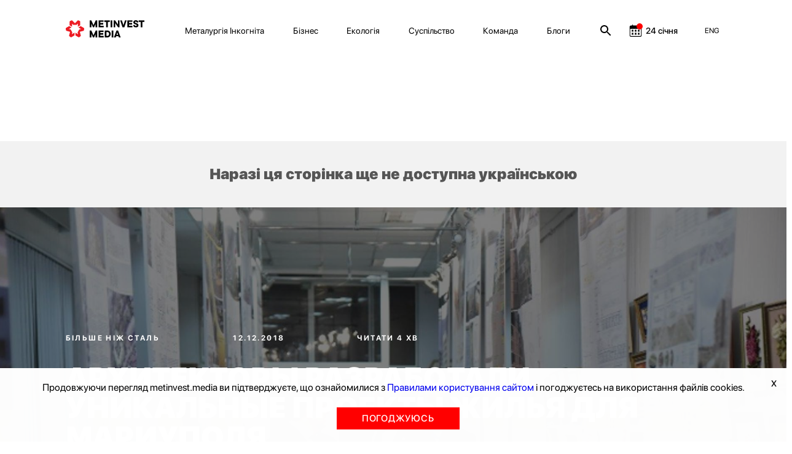

--- FILE ---
content_type: text/html; charset=utf-8
request_url: https://metinvest.media/page/unikalnye-proekty-zhilya-dlya-mariupolya
body_size: 18652
content:
<!DOCTYPE html>
<html>
<head>
    <meta charset="UTF-8">
    <meta content="width=device-width, initial-scale=1, maximum-scale=1, user-scalable=no, shrink-to-fit=no" name="viewport">

    <link rel="shortcut icon" type="image/png" href="/dist/images/favicon.ico" />


    <link rel="stylesheet" href="/dist/css/site.css?v=8YbvTWsV1vUMW6JUtZIWvkFzp3zLJ-9SD9D1qImicA8" />

    
        <!-- Global site tag (gtag.js) - Google Analytics -->
        <script async src="https://www.googletagmanager.com/gtag/js?id=UA-154582588-1"></script>
        <script>
          window.dataLayer = window.dataLayer || [];
          function gtag(){dataLayer.push(arguments);}
          gtag('js', new Date());

          gtag('config', 'UA-154582588-1');
        </script>
    

    
<title>Уникальные проекты жилья для Мариуполя</title>
<meta property="og:type" content="website">
<meta name="description">
<meta property="og:description">
<meta property="og:title" content="Уникальные проекты жилья для Мариуполя">
	<meta property="og:image" content="https://metinvest.media/data/page/card/33/bc/33bccb8fa65e4191bcf726623fb29aa6_700x467.jpg">
		<meta property="og:image:width" content="700">
		<meta property="og:image:height" content="467">
<meta name="keywords">
<meta property="og:locale" content="uk">
	<meta property="fb:app_id" content="185074956134031">


			<link rel="alternate" hreflang="en" href="//metinvest.media/en/page/unikalnye-proekty-zhilya-dlya-mariupolya">
	<link rel="canonical" href="//metinvest.media/ua/page/unikalnye-proekty-zhilya-dlya-mariupolya" />





    
<script>
    window.readyQueue = [];
    window.$ = function(callback) {
        if (typeof callback == "function") {
            window.readyQueue.push({ callback: callback });
            return window.$;
        }

        return {
            ready: window.$
        };
    };

    window.readyScriptsQueue = [];
    window.readyScripts = function (urls, callback) {
        window.readyQueue.push({ urls: urls, callback: callback });
    }
</script>
	<style>
		.cursorPointer {
			cursor: pointer !important;
		}
	</style>
	<script>
	document.addEventListener('DOMContentLoaded', function(){
		setTimeout(() => {
				for (let item of document.querySelectorAll("img")){
        			if (!item.currentSrc)
        				continue
        			
        			item.classList.add("cursorPointer");
        		}	
		}, 1000)
	});
</script>
    

    <script type="application/ld+json">
    {
      "@context": "https://schema.org",
      "@type": "Organization",
      "url": "https://metinvest.media/",
      "logo": "https://metinvest.media/dist/images/seo-logo.svg"
    }
    </script>

	
        <script type="application/ld+json">
		     {"@context":"http://schema.org","@type":"NewsArticle","mainEntityOfPage":{"@type":"WebPage","@id":"//metinvest.media/ua/page/unikalnye-proekty-zhilya-dlya-mariupolya"},"headline":"Уникальные проекты жилья для Мариуполя","datePublished":"2021-02-18T16:10:19+02:00","dateModified":"2023-09-14T11:22:47+03:00","image":["https://metinvest.media/data/page/card/33/bc/33bccb8fa65e4191bcf726623fb29aa6_700x467.jpg"]}
		</script>
    

    
<!-- Global site tag (gtag.js) - Google Analytics -->

    <script async src="https://www.googletagmanager.com/gtag/js?id=UA-154582588-1"></script>

    <!-- Facebook Pixel Code -->
    <script>
        !function(f,b,e,v,n,t,s)
        {if(f.fbq)return;n=f.fbq=function(){n.callMethod?
        n.callMethod.apply(n,arguments):n.queue.push(arguments)};
        if(!f._fbq)f._fbq=n;n.push=n;n.loaded=!0;n.version='2.0';
        n.queue=[];t=b.createElement(e);t.async=!0;
        t.src=v;s=b.getElementsByTagName(e)[0];
        s.parentNode.insertBefore(t,s)}(window,document,'script',
        'https://connect.facebook.net/en_US/fbevents.js');
        fbq('init', '1013652595698459');
        fbq('track', 'PageView');
    </script>
    <noscript>
        <img height="1" width="1"
        src="https://www.facebook.com/tr?id=1013652595698459&ev=PageView
        &noscript=1"/>
    </noscript>
    <!-- End Facebook Pixel Code -->
    
    
	<!-- Facebook Pixel Code -->
	<script>

!function(f,b,e,v,n,t,s)

{if(f.fbq)return;n=f.fbq=function(){n.callMethod?

n.callMethod.apply(n,arguments):n.queue.push(arguments)};

if(!f._fbq)f._fbq=n;n.push=n;n.loaded=!0;n.version='2.0';

n.queue=[];t=b.createElement(e);t.async=!0;

t.src=v;s=b.getElementsByTagName(e)[0];

s.parentNode.insertBefore(t,s)}(window, document,'script',

'https://connect.facebook.net/en_US/fbevents.js');

fbq('init', '397989391323122');

fbq('track', 'PageView');

</script>
	<noscript><img height="1" width="1" style="display:none" src="https://www.facebook.com/tr?id=397989391323122&ev=PageView&noscript=1"/></noscript>
	<!-- End Facebook Pixel Code -->

	<!-- BEGIN PLERDY CODE -->
	<script type="text/javascript" defer>
        var _protocol = (("https:" == document.location.protocol) ? " https://" : " http://");
        var _site_hash_code = "3fc4f917744033da423e43771861b1af";
        var _suid = 9971;
        </script>
	<script type="text/javascript" defer src="https://a.plerdy.com/public/js/click/main.js"></script>
	<!-- END PLERDY CODE -->

<script>
  window.dataLayer = window.dataLayer || [];
  function gtag(){dataLayer.push(arguments);}
  gtag('js', new Date());

  gtag('config', 'UA-154582588-1');
</script>


<!-- Hotjar Tracking Code for https://metinvest.media/ -->
<script>
    (function(h,o,t,j,a,r){
    h.hj=h.hj||function(){(h.hj.q=h.hj.q||[]).push(arguments)};
    h._hjSettings={hjid:2486885,hjsv:6};
    a=o.getElementsByTagName('head')[0];
    r=o.createElement('script');r.async=1;
    r.src=t+h._hjSettings.hjid+j+h._hjSettings.hjsv;
    a.appendChild(r);
    })(window,document,'https://static.hotjar.com/c/hotjar-','.js?sv=');
</script>
</head>
<body>
    <script>
	window.formatYoutubeUrl = function (inputLink){
		if (!inputLink)
			return;
		
		let resultLink = "";
		
        if (inputLink.includes("watch?v=")) {
        	resultLink = inputLink.replace("watch?v=", "embed/");
        } else if (inputLink.includes("embed")) {
        	resultLink = inputLink;
        } else if (inputLink.includes("https://youtu.be/")) {
        	resultLink = inputLink.replace("https://youtu.be/", "https://www.youtube.com/embed/")
        } else {
        	console.log("can not parse youtube url " + inputLink)
        }
        let amp = "&amp;"
        
        if (!resultLink)
        	return "";
        
        if (resultLink.includes(amp)) {
        	resultLink = resultLink.slice(0,resultLink.indexOf(amp))
        }
        
        return resultLink;
	}
</script>
<script>
	window.calendarHidePrevMonth = function(){
		var $el = $("#evPopDate");
		var $footerEl = $(".footer__date")
		
		if (!$el || !$footerEl)
			return ;
		
		var calendarText = $el[0].innerText;
		
		if (!calendarText)
			return ;
		
		var sp = calendarText.split(".")
		
		if (!sp || sp.length !== 2)
			return ;
		
			if (sp[0] === "01" || sp[0] === "1"){
				$footerEl.hide();
			} else {
				$footerEl.show();
		}
	};
</script>

<tpl id="WindowManager_WindowTemplate" style="display:none">
    &lt;div class=&quot;modal fade&quot; style=&quot;display: none;&quot; data-js-unit=&quot;AjaxWindow&quot; data-js-unit-options=&quot;{&amp;quot;mode&amp;quot;:&amp;quot;custom&amp;quot;}&quot;&gt;
        &lt;div class=&quot;modal-dialog&quot;&gt;
            &lt;div data-ajax-url=&quot;/ua/page/pagecard/card&quot; data-js-unit=&quot;AjaxUnit&quot; data-js-unit-options=&quot;{&amp;quot;successAction&amp;quot;:&amp;quot;setHtml&amp;quot;,&amp;quot;errorAction&amp;quot;:&amp;quot;alert&amp;quot;}&quot; data-ajax=&quot;ajax-window-loader&quot; data-ajax-data=&quot;&quot;&gt;
                &lt;div data-state=&quot;initial&quot;&gt;

                &lt;/div&gt;
                &lt;div data-state=&quot;loading&quot; style=&quot;display: none;&quot;&gt;
                    &lt;div class=&quot;modal-content&quot;&gt;
                        &lt;div class=&quot;modal-header&quot;&gt;
                            &lt;button type=&quot;button&quot; class=&quot;close&quot; data-dismiss=&quot;modal&quot; aria-label=&quot;Close&quot;&gt;
                                &lt;span aria-hidden=&quot;true&quot;&gt;×&lt;/span&gt;
                            &lt;/button&gt;
                            &lt;h4 class=&quot;modal-title&quot;&gt;&lt;/h4&gt;
                        &lt;/div&gt;
                        &lt;div class=&quot;modal-body&quot;&gt;
                            &lt;div class=&quot;h1 text-center&quot;&gt;Завантаження ...&lt;/div&gt;
                        &lt;/div&gt;
                    &lt;/div&gt;
                &lt;/div&gt;
                &lt;div data-state=&quot;success&quot; style=&quot;display: none;&quot;&gt;

                &lt;/div&gt;
            &lt;/div&gt;
            &lt;!-- /.modal-content --&gt;
        &lt;/div&gt;
        &lt;!-- /.modal-dialog --&gt;
    &lt;/div&gt;
</tpl>

<div data-js-unit="InlineJsUnit">
    <div id="WindowManager_WindowContainer"></div>

    <script type="text" data-inline-js-unit="ready" data-js-unit-method="ready">
        this.on("open.AjaxWindow", function(e) {
            alert("open")
        })
    </script>

</div>

<div style="position: absolute; left: -9000px" id="photoswipe_preload_root"></div>
<!-- Root element of PhotoSwipe. Must have class pswp. -->
<div class="pswp" tabindex="-1" role="dialog" aria-hidden="true" id="photoswipe_root" data-role="none">

    <!-- Background of PhotoSwipe. 
         It's a separate element as animating opacity is faster than rgba(). -->
    <div class="pswp__bg"></div>

    <!-- Slides wrapper with overflow:hidden. -->
    <div class="pswp__scroll-wrap">

        <!-- Container that holds slides. 
            PhotoSwipe keeps only 3 of them in the DOM to save memory.
            Don't modify these 3 pswp__item elements, data is added later on. -->
        <div class="pswp__container">
            <div class="pswp__item"></div>
            <div class="pswp__item"></div>
            <div class="pswp__item"></div>
        </div>

        <!-- Default (PhotoSwipeUI_Default) interface on top of sliding area. Can be changed. -->
        <div class="pswp__ui pswp__ui--hidden">

            <div class="pswp__top-bar">

                <!--  Controls are self-explanatory. Order can be changed. -->

                <div class="pswp__counter"></div>

                <button class="pswp__button pswp__button--close" title="Закрыть (Esc)" data-role="none"></button>

                <!-- <button class="pswp__button pswp__button--share" title="Share" data-role="none"></button> -->

                <button class="pswp__button pswp__button--fs" title="На полный экран" data-role="none"></button>

                <button class="pswp__button pswp__button--zoom" title="Увеличить" data-role="none"></button>

                <!-- Preloader demo http://codepen.io/dimsemenov/pen/yyBWoR -->
                <!-- element will get class pswp__preloader--active when preloader is running -->
                <div class="pswp__preloader">
                    <div class="pswp__preloader__icn">
                      <div class="pswp__preloader__cut">
                        <div class="pswp__preloader__donut"></div>
                      </div>
                    </div>
                </div>
            </div>

            <div class="pswp__share-modal pswp__share-modal--hidden pswp__single-tap">
                <div class="pswp__share-tooltip"></div> 
            </div>

            <button class="pswp__button pswp__button--arrow--left" title="Previous (arrow left)" data-role="none">
            </button>

            <button class="pswp__button pswp__button--arrow--right" title="Next (arrow right)" data-role="none">
            </button>

            <div class="pswp__caption">
                <div class="pswp__caption__center"></div>
            </div>

        </div>
    </div>
</div>
<tpl id="tpl_video_block" style="display:none">
    &lt;div class=&quot;video_card&quot; data-js-unit=&quot;ui/VideoCard&quot;&gt;
        &lt;div class=&quot;thumb_rel&quot; data-block=&quot;thumb&quot;&gt;
            &lt;div class=&quot;play_btn&quot; data-block=&quot;play&quot;&gt;&lt;/div&gt;
&#x9;&#x9;&#x9;
            &lt;table class=&quot;thumb&quot;&gt;&lt;tr&gt;&lt;td valign=&quot;middle&quot;&gt;
                &lt;img data-block=&quot;image&quot; width=&quot;100%&quot;&gt;&#x9;&#x9;&#x9;&#x9;
            &lt;/td&gt;&lt;/tr&gt;&lt;/table&gt;
        &lt;/div&gt;
&#x9;&#x9;
        &lt;div class=&quot;video&quot; data-block=&quot;video&quot;&gt;
            &lt;iframe frameborder=&quot;0&quot; allowfullscreen width=&quot;100%&quot; height=&quot;100%&quot;&gt;&lt;/iframe&gt;
        &lt;/div&gt;&#x9;&#x9;&#x9;&#x9;
    &lt;/div&gt;
</tpl>



<style>
	.notInitialized {
		display: none !important;
	}
</style>

<header class="header header--black notInitialized">

    <div class="mobile-menu">
        <div class="grid">
            <div class="grid__offset-3">
                <div class='mobile-info'>

                    <a href="/ua/page/search">
                        <svg width="24" height="24" viewBox="0 0 24 24" fill="inherit" xmlns="http://www.w3.org/2000/svg">
                            <path d="M15.5 14H14.71L14.43 13.73C15.41 12.59 16 11.11 16 9.5C16 5.91 13.09 3 9.5 3C5.91 3 3 5.91 3 9.5C3 13.09 5.91 16 9.5 16C11.11 16 12.59 15.41 13.73 14.43L14 14.71V15.5L19 20.49L20.49 19L15.5 14ZM9.5 14C7.01 14 5 11.99 5 9.5C5 7.01 7.01 5 9.5 5C11.99 5 14 7.01 14 9.5C14 11.99 11.99 14 9.5 14Z" fill="inherit"/>
                        </svg>
                    </a>

                    <div class="socials">
                        <a href="https://www.facebook.com/metinvest" target="_blank" class="socials__item">
                            <img src='/dist/images/facebook.svg' alt=''/>
                        </a>
                        <a href="https://www.linkedin.com/company/metinvest" target="_blank" class="socials__item">
                            <img src='/dist/images/linkedin.svg' alt=''/>
                        </a>
                        <a href="https://twitter.com/metinvest" target="_blank" class="socials__item">
                            <img src='/dist/images/twitter.svg' alt=''/>
                        </a>
                        <a href="https://www.instagram.com/metinvest" target="_blank" class="socials__item">
                            <img src='/dist/images/instagram.svg' alt=''/>
                        </a>

                        <a href="/account/login" class="login-link__button-mobile" style="display: none">
                            <svg width="14" height="18" viewBox="0 0 14 18" fill="none" xmlns="http://www.w3.org/2000/svg">
                                <path fill-rule="evenodd" clip-rule="evenodd" d="M11.5971 4.97529C11.5971 7.585 9.53988 9.70059 7.00219 9.70059C4.46451 9.70059 2.40731 7.585 2.40731 4.97529C2.40731 2.36559 4.46451 0.25 7.00219 0.25C9.53988 0.25 11.5971 2.36559 11.5971 4.97529ZM10.9461 12.3629C12.407 12.6587 13.3608 13.1414 13.7696 13.9198C14.0766 14.5274 14.0766 15.2507 13.7696 15.8582C13.3608 16.6367 12.4449 17.1505 10.9309 17.4152C10.2563 17.5512 9.57342 17.6396 8.88707 17.6798C8.2512 17.7499 7.61534 17.7499 6.9719 17.7499H5.81372C5.57149 17.7188 5.33682 17.7032 5.10973 17.7032C4.42335 17.6679 3.74032 17.582 3.06587 17.4463C1.6049 17.1661 0.651101 16.6678 0.242331 15.8894C0.0845308 15.5878 0.00133863 15.2509 9.66883e-05 14.9085C-0.00319245 14.564 0.0774838 14.2241 0.234761 13.9198C0.635962 13.1414 1.58976 12.6354 3.06587 12.3629C3.74329 12.2299 4.42865 12.1441 5.1173 12.106C6.377 12.0045 7.6425 12.0045 8.90221 12.106C9.58819 12.146 10.2709 12.2318 10.9461 12.3629Z"/>
                            </svg>
                        </a>
                    </div>
                </div>

                <nav class="mobile-nav">
                    <ul class='mobile-nav__list'>
                            <li class="mobile-nav__item">
                                <a href="/ua/pages/metallurgy-incognita" class="mobile-nav__link">Металургія Інкогніта</a>
                            </li>
                            <li class="mobile-nav__item">
                                <a href="/ua/pages/business" class="mobile-nav__link">Бізнес</a>
                            </li>
                            <li class="mobile-nav__item">
                                <a href="/ua/pages/ecology" class="mobile-nav__link">Екологія</a>
                            </li>
                            <li class="mobile-nav__item">
                                <a href="/ua/pages/society" class="mobile-nav__link">Суспільство</a>
                            </li>
                            <li class="mobile-nav__item">
                                <a href="/ua/pages/team" class="mobile-nav__link">Команда</a>
                            </li>
                            <li class="mobile-nav__item">
                                <a href="/ua/pages/blogs" class="mobile-nav__link">Блоги</a>
                            </li>
                    </ul>
                </nav>

                <div class="press-info">
                    <div class='press-info__title'>
                        На зв'язку 24/7
                    </div>
                    <a href='mailto:online@metinvestholding.com' class='press-info__contacts'>online@metinvestholding.com</a>
                    <a class="press-info__contacts" href="https://m.me/metinvest" target="_blank">m.me/metinvest</a>
                </div>
                <div class="header-lang mobile-header-lang">
                        <span class="link lang-switch" data-js-unit="InlineJsUnit">
                <a class="link" href="//metinvest.media/en/page/unikalnye-proekty-zhilya-dlya-mariupolya">
                            <span>ENG</span>
                </a>
    </span>

                </div>
            </div>
        </div>
    </div>

    <div class="grid">
        <div class="offset-1 col-11">
            <div class="header__inner">
                <a href="/ua" class="logo logo--black">
                    <img src="/dist/images/black-logo.svg" alt=""/>
                </a>
                <a href="/ua" class="logo logo--white">
                    <img src="/dist/images/white-logo.svg" alt=""/>
                </a>
                <nav class="nav">
                    <ul class="nav__list">
                        <li class="nav__item site-menu">
                            <ul>
                                    <li class="nav__item">
                                        <a href="/ua/pages/metallurgy-incognita" class="nav__link">Металургія Інкогніта</a>
                                    </li>
                                    <li class="nav__item">
                                        <a href="/ua/pages/business" class="nav__link">Бізнес</a>
                                    </li>
                                    <li class="nav__item">
                                        <a href="/ua/pages/ecology" class="nav__link">Екологія</a>
                                    </li>
                                    <li class="nav__item">
                                        <a href="/ua/pages/society" class="nav__link">Суспільство</a>
                                    </li>
                                    <li class="nav__item">
                                        <a href="/ua/pages/team" class="nav__link">Команда</a>
                                    </li>
                                    <li class="nav__item">
                                        <a href="/ua/pages/blogs" class="nav__link">Блоги</a>
                                    </li>
                            </ul>
                        </li>

                        <li class="nav__item search-link">
                            <a href="/ua/page/search">
                                <svg width="24" height="24" viewBox="0 0 24 24" fill="inherit" xmlns="http://www.w3.org/2000/svg">
                                    <path d="M15.5 14H14.71L14.43 13.73C15.41 12.59 16 11.11 16 9.5C16 5.91 13.09 3 9.5 3C5.91 3 3 5.91 3 9.5C3 13.09 5.91 16 9.5 16C11.11 16 12.59 15.41 13.73 14.43L14 14.71V15.5L19 20.49L20.49 19L15.5 14ZM9.5 14C7.01 14 5 11.99 5 9.5C5 7.01 7.01 5 9.5 5C11.99 5 14 7.01 14 9.5C14 11.99 11.99 14 9.5 14Z" fill="inherit"/>
                                </svg>
                            </a>
                        </li>


                        <li class="nav__item calendar-link event-calendar">

	                        <a href="/ua/calendar">
		                        <div>
									<svg width="24" height="24" viewBox="0 0 24 24" fill="none" xmlns="http://www.w3.org/2000/svg">
										<g clip-path="url(#clip0)">
											<path d="M19.9219 3.5625H18.125V2.625C18.125 2.27984 17.8452 2 17.5 2C17.1548 2 16.875 2.27984 16.875 2.625V3.5625H8.125V2.625C8.125 2.27984 7.8452 2 7.5 2C7.1548 2 6.875 2.27984 6.875 2.625V3.5625H5.07812C3.65652 3.5625 2.5 4.71902 2.5 6.14062V19.4219C2.5 20.8435 3.65652 22 5.07812 22H19.9219C21.3435 22 22.5 20.8435 22.5 19.4219V6.14062C22.5 4.71902 21.3435 3.5625 19.9219 3.5625ZM21.25 19.4219C21.25 20.1554 20.6554 20.75 19.9219 20.75H5.07812C4.34461 20.75 3.75 20.1554 3.75 19.4219V9.07031C3.75 8.96246 3.83746 8.875 3.94531 8.875H21.0547C21.1625 8.875 21.25 8.96246 21.25 9.07031V19.4219Z" fill="inherit" />
											<mask id="path-2-outside-1" maskUnits="userSpaceOnUse" x="5.5" y="10" width="14" height="9" fill="black">
												<rect fill="white" x="5.5" y="10" width="14" height="9" />
												<path fill-rule="evenodd" clip-rule="evenodd" d="M13.5 11H11.5V13H13.5V11ZM8.5 16H6.5V18H8.5V16ZM16.5 11H18.5V13H16.5V11ZM8.5 11H6.5V13H8.5V11ZM11.5 16H13.5V18H11.5V16ZM18.5 16H16.5V18H18.5V16Z" />
											</mask>
											<path fill-rule="evenodd" clip-rule="evenodd" d="M13.5 11H11.5V13H13.5V11ZM8.5 16H6.5V18H8.5V16ZM16.5 11H18.5V13H16.5V11ZM8.5 11H6.5V13H8.5V11ZM11.5 16H13.5V18H11.5V16ZM18.5 16H16.5V18H18.5V16Z" fill="inherit" />
											<path d="M11.5 11V10.5H11V11H11.5ZM13.5 11H14V10.5H13.5V11ZM11.5 13H11V13.5H11.5V13ZM13.5 13V13.5H14V13H13.5ZM6.5 16V15.5H6V16H6.5ZM8.5 16H9V15.5H8.5V16ZM6.5 18H6V18.5H6.5V18ZM8.5 18V18.5H9V18H8.5ZM18.5 11H19V10.5H18.5V11ZM16.5 11V10.5H16V11H16.5ZM18.5 13V13.5H19V13H18.5ZM16.5 13H16V13.5H16.5V13ZM6.5 11V10.5H6V11H6.5ZM8.5 11H9V10.5H8.5V11ZM6.5 13H6V13.5H6.5V13ZM8.5 13V13.5H9V13H8.5ZM13.5 16H14V15.5H13.5V16ZM11.5 16V15.5H11V16H11.5ZM13.5 18V18.5H14V18H13.5ZM11.5 18H11V18.5H11.5V18ZM16.5 16V15.5H16V16H16.5ZM18.5 16H19V15.5H18.5V16ZM16.5 18H16V18.5H16.5V18ZM18.5 18V18.5H19V18H18.5ZM11.5 11.5H13.5V10.5H11.5V11.5ZM12 13V11H11V13H12ZM13.5 12.5H11.5V13.5H13.5V12.5ZM13 11V13H14V11H13ZM6.5 16.5H8.5V15.5H6.5V16.5ZM7 18V16H6V18H7ZM8.5 17.5H6.5V18.5H8.5V17.5ZM8 16V18H9V16H8ZM18.5 10.5H16.5V11.5H18.5V10.5ZM19 13V11H18V13H19ZM16.5 13.5H18.5V12.5H16.5V13.5ZM16 11V13H17V11H16ZM6.5 11.5H8.5V10.5H6.5V11.5ZM7 13V11H6V13H7ZM8.5 12.5H6.5V13.5H8.5V12.5ZM8 11V13H9V11H8ZM13.5 15.5H11.5V16.5H13.5V15.5ZM14 18V16H13V18H14ZM11.5 18.5H13.5V17.5H11.5V18.5ZM11 16V18H12V16H11ZM16.5 16.5H18.5V15.5H16.5V16.5ZM17 18V16H16V18H17ZM18.5 17.5H16.5V18.5H18.5V17.5ZM18 16V18H19V16H18Z" fill="inherit" mask="url(#path-2-outside-1)" />
										</g>
										<circle cx="19" cy="5" r="5" fill="#FF0000" />
										<defs>
											<clipPath id="clip0">
												<rect width="20" height="20" fill="white" transform="translate(2.5 2)" />
											</clipPath>
										</defs>
									</svg>
		                        </div>
		                        <div id="header__date__business" data-date="2026-01-24">24 січня</div>
	                        </a>

                        </li>

                            <li class="nav__item login-link" style="display: none;">

                                <button type="button" data-toggle="modal" data-target="#loginModal" class="login-link__button">
                                    <svg width="14" height="18" viewBox="0 0 14 18" fill="none" xmlns="http://www.w3.org/2000/svg">
                                        <path fill-rule="evenodd" clip-rule="evenodd" d="M11.5971 4.97529C11.5971 7.585 9.53988 9.70059 7.00219 9.70059C4.46451 9.70059 2.40731 7.585 2.40731 4.97529C2.40731 2.36559 4.46451 0.25 7.00219 0.25C9.53988 0.25 11.5971 2.36559 11.5971 4.97529ZM10.9461 12.3629C12.407 12.6587 13.3608 13.1414 13.7696 13.9198C14.0766 14.5274 14.0766 15.2507 13.7696 15.8582C13.3608 16.6367 12.4449 17.1505 10.9309 17.4152C10.2563 17.5512 9.57342 17.6396 8.88707 17.6798C8.2512 17.7499 7.61534 17.7499 6.9719 17.7499H5.81372C5.57149 17.7188 5.33682 17.7032 5.10973 17.7032C4.42335 17.6679 3.74032 17.582 3.06587 17.4463C1.6049 17.1661 0.651101 16.6678 0.242331 15.8894C0.0845308 15.5878 0.00133863 15.2509 9.66883e-05 14.9085C-0.00319245 14.564 0.0774838 14.2241 0.234761 13.9198C0.635962 13.1414 1.58976 12.6354 3.06587 12.3629C3.74329 12.2299 4.42865 12.1441 5.1173 12.106C6.377 12.0045 7.6425 12.0045 8.90221 12.106C9.58819 12.146 10.2709 12.2318 10.9461 12.3629Z"/>
                                    </svg>
                                </button>
                                <!-- Modal -->
                                <div class="modal fade" id="loginModal" tabindex="-1" role="dialog" aria-labelledby="exampleModalLabel" aria-hidden="true" style="display: none;">
                                    <div class="modal-dialog" role="document">
                                        <div class="modal-content">
                                            <div class="modal-body">
	                                            

<div class="autorization-block">

	<form method="post" class="form" action="/account/login?ReturnUrl=/page/unikalnye-proekty-zhilya-dlya-mariupolya">
	<input name="__RequestVerificationToken" type="hidden" value="CfDJ8MXYQpZKo9lNpLI9Wtvc3MvWIO3VSa4fkrfVvXxAl9H5p_CkqjrCgISKdNKZaBsi6UsFtfS1v3RsDkKylqosOoUx8ya3k3H8BfXvOfNzM0dmIoUx7vBuhsFFcnQ21cYi6FIfOUAYAHqq65m2-9qSV0o" />
		<div class="heade-text">Войти</div>
		<div class="line"></div>
		<div class="extra-links">
			<div class="caption">За допомогою:</div>
			<div class="extra-links__socials">
				<a class="" href="/ua/page/pagecard/card?provider=Google&amp;returnurl=%2Fpage%2Funikalnye-proekty-zhilya-dlya-mariupolya&amp;page=%2FAccount%2FExternalLogin">
					<img src="/dist/images/google.png"/>
				</a>
				<a class="" href="/ua/page/pagecard/card?provider=Facebook&amp;returnurl=%2Fpage%2Funikalnye-proekty-zhilya-dlya-mariupolya&amp;page=%2FAccount%2FExternalLogin">
					<img src="/dist/images/facebook.png"/>
				</a>
			</div>
		</div>

		<div class="line"></div>

		<div class="text-danger validation-summary-valid" data-valmsg-summary="true"><ul><li style="display:none"></li>
</ul></div>

		<div class="form-group">
			<div class="label">
				<label for="Login">Email / телефон</label>
			</div>
			<div class="input">
				<input class="form-control" type="text" data-val="true" data-val-required="Поле Email / телефон обов&#x27;язково для заповнення." id="Login" name="Login" value="" />
				<span class="text-danger field-validation-valid" data-valmsg-for="Login" data-valmsg-replace="true"></span>
			</div>
		</div>

		<div class="form-group">
			<div class="label">
				<label for="Password">Пароль</label>
			</div>
			<div class="input">
				<input class="form-control" type="password" data-val="true" data-val-required="Поле Пароль обов&#x27;язково для заповнення." id="Password" name="Password" />
				<span class="text-danger field-validation-valid" data-valmsg-for="Password" data-valmsg-replace="true"></span>
			</div>
		</div>
		<div class="form-group">
			<div class="checkbox">
			</div>
		</div>
		<div class="form-group">
			<button type="submit" class="btn btn-default custom-btn">Увійти</button>
		</div>
		<div class="bottom-block">
			<a href="/account/forgot-password" class="link">Забули пароль?</a>
		</div>


	</form>
</div>
                                            </div>
                                        </div>
                                    </div>
                                </div>
                            </li>

                        <div class="nav__item mobile-menu-btn">
                            <div>
                                <span></span>
                            </div>
                        </div>
                    </ul>
                </nav>
                <div class="header-lang">
                        <span class="link lang-switch" data-js-unit="InlineJsUnit">
                <a class="link" href="//metinvest.media/en/page/unikalnye-proekty-zhilya-dlya-mariupolya">
                            <span>ENG</span>
                </a>
    </span>

                </div>
            </div>
        </div>

    </div>
</header>

<div class="overline__hide"></div>
<script>
	


	const headDropBlock = document.querySelector('.modal-profile');
	const userPhotos = document.querySelector('[data-target="#profileModal"]');

	if (userPhotos) {
		userPhotos.addEventListener('click', () => {

			document.querySelector('.overline__hide').classList.toggle('overline__show');
			headDropBlock.classList.toggle('block__modal__show');


			document.querySelector('.overline__hide').addEventListener('click', () => {
				headDropBlock.classList.remove('block__modal__show');
				headDropBlock.style.display = "none";
				document.querySelector('.overline__hide').classList.remove('overline__show');
			})

			headDropBlock.addEventListener('click', () => {
				headDropBlock.classList.remove('block__modal__show');
				headDropBlock.style.display = "none";
				document.querySelector('.overline__hide').classList.remove('overline__show');
			})
		});	
	}	
</script>


<main>
    


    
            

    <div class="main article article-LongRead " data-placeholder-entity="{&quot;entityName&quot;:&quot;PageCard&quot;,&quot;entityId&quot;:2826}">
            <div class="article__translate-label">
                Наразі ця сторінка ще не доступна українською
            </div>

        <div class="article-hero" style="background-image: url(/data/page/card/33/bc/_crop_1920x1080_x0y0w700h394/ddb7d6a9/33bccb8fa65e4191bcf726623fb29aa6_700x467.jpg)">
            <div class="article-hero__heading">
                    <a class="supertag c-white" href="/ua/page/tag/7">
                        Більше ніж сталь
                    </a>
                <span class="supertag c-white">12.12.2018</span>
                <span class="supertag c-white no-margin">
                        Читати 4 хв
                </span>

                <h1 class="heading heading--main heading--white">
                        <p>Архитекторы разработали уникальные проекты жилья для Мариуполя</p>

                </h1>
            </div>
            
            <div class="opacity-layer"></div>
        </div>
        <div class="grid article__grid">
            <div class="grid__col-3 article__sidebar">
                
                
    <a class="geo-tag" href="/ua/page/tag/52">
        Маріуполь
    </a>
    <ul class="tags-sidebar">
            <li>
                <a class="tags-sidebar-item" href="/ua/page/tags?tag=%D1%81%D1%82%D0%B0%D0%BB%D1%8C">
                    сталь
                </a>
            </li>
            <li>
                <a class="tags-sidebar-item" href="/ua/page/tags?tag=%D0%BA%D0%BE%D0%BD%D0%BA%D1%83%D1%80%D1%81">
                    конкурс
                </a>
            </li>
            <li>
                <a class="tags-sidebar-item" href="/ua/page/tags?tag=Steel%20Freedom">
                    Steel Freedom
                </a>
            </li>
    </ul>

                
                <div class="ui-n-toolbar-left" data-placeholder-entity="{&quot;entityName&quot;:&quot;PageCard&quot;,&quot;entityId&quot;:2826}">
                    <div>
		<div data-placeholder-entity="{&quot;entityName&quot;:&quot;PageCard&quot;,&quot;entityId&quot;:295}">
			<a href="/ua/page/othody-v-dohody-blagodarya-pobede-v-konkurse-gorod-nashimi-rukami-doma-zarabatyvayut-na-sdache-vtorsyrya" class="vertical-card vertical-card--text" style="background-image: url(/data/page/card/33/6d/_max_800x800_x710y0w939h1408/dd4a2a37/336d42bcb07e4068870c53347c9d09ac_1820x1408.JPG)">
				<div class="material-type"></div>
				<div class="card__timer">Читати 2 хв</div>
				<div class="vertical-card__info">
					<div class="supertag c-white">КСВ</div>
					<div class="vertical-card__title c-white"><p>Доходи від вторинної сировини допоможуть упорядкувати Маріуполь</p>
</div>
				</div>
				<div class="gradient-layer"></div>
			</a>
		</div>

</div>

                </div>
            </div>
            <div class="grid__col-9 article__content">


                <div class="html-content" data-js-unit="HtmlContent">
                    <div class="container">

                                <div data-placeholder-entity="{&quot;entityName&quot;:&quot;PageCard&quot;,&quot;entityId&quot;:2826}">
                                    
                                </div>
                            <div data-placeholder-entity="{&quot;entityName&quot;:&quot;PageCard&quot;,&quot;entityId&quot;:2826}">
                                <div class="row"><div class="col-md-12"><p class=""><b>Мариуполь впервые принял победителей архитектурного конкурса STEEL FREEDOM 2018. Лучшие проекты получили гранты от компании на общую сумму 250 тысяч гривен.&nbsp;</b></p><p class="">Пять лет подряд генеральным спонсором конкурса выступает Группа Метинвест.&nbsp;
В выставочном центре им. Куинджи наградили победителей в номинации «Создание проекта жилого дома в сегменте доступного жилья». Заказчиком выступил муниципалитет. Среди участников десять команд, шесть из которых вышли в финал.

Главный приз, сертификат на 150 тысяч гривен, за свой проект «Новый горизонт» и возможность воплотить его в жизнь получила команда М96. Молодые архитекторы активно подключились к проектированию уникального социального жилья.&nbsp;</p><p class="">Финал конкурса можно посмотреть по&nbsp;ссылке.&nbsp;

Победители&nbsp;представили концепцию жилого дома средней этажности со стальным каркасом. Он может быть собран быстро и качественно в любое время года.&nbsp;&nbsp;

«Мы видим что-то похожее в скандинавских странах. Новое пространство. Более комфортное, более уютное для людей, которое будет включать и публичное современное пространство», – уточняет участник проекта,&nbsp;архитектор из Киева Дмитрий Щепетнов.&nbsp;</p><p class="">Авторы проектов, занявших второе и третье места, получили памятные подарки и сертификаты на сумму 50 тысяч гривен от Группы Метинвест.&nbsp;&nbsp;

«Это очень важный проект для Мариуполя. Молодые архитекторы и нестандартные, амбициозные решения – это как раз то, чего не хватает городу, чтобы стать ярким. Верю, что проект будет успешным, и мариупольцы получат возможность жить в современных домах», – уверен&nbsp;городской голова Мариуполя Вадим Бойченко.&nbsp;

Рассмотреть проекты и узнать о них подробнее можно на сайте&nbsp;Steel Freedom.&nbsp;</p></div></div>
                            </div>
                    </div>
                </div>
                <div class="socials-items">
	<a href="#" class="share-btn" onclick="return false;">Поділитися</a>
	<a href="#" onclick="window.open(&#x27;https://www.facebook.com/dialog/feed?app_id=185074956134031&amp;link=https%3A%2F%2Fmetinvest.media%2Fpage%2Funikalnye-proekty-zhilya-dlya-mariupolya&amp;name=%D0%A3%D0%BD%D0%B8%D0%BA%D0%B0%D0%BB%D1%8C%D0%BD%D1%8B%D0%B5%20%D0%BF%D1%80%D0%BE%D0%B5%D0%BA%D1%82%D1%8B%20%D0%B6%D0%B8%D0%BB%D1%8C%D1%8F%20%D0%B4%D0%BB%D1%8F%20%D0%9C%D0%B0%D1%80%D0%B8%D1%83%D0%BF%D0%BE%D0%BB%D1%8F&amp;picture=&amp;caption=&amp;description=&amp;redirect_uri=&amp;display=popup&#x27;, &#x27;Опубликовать в Facebook&#x27;, &#x27;width=640,height=436,toolbar=0,status=0&#x27;); return false;" class="socials__item">
		<svg width="24" height="24" viewBox="0 0 24 24" fill="none" xmlns="http://www.w3.org/2000/svg">
			<path d="M14.7584 11.9884H12.9787V18H10.2824V11.9884H9V9.87574H10.2824V8.50859C10.2824 7.53092 10.7861 6 13.0027 6L15 6.0077V8.05844H13.5508C13.3131 8.05844 12.9789 8.16794 12.9789 8.63432V9.87771H14.994L14.7584 11.9884Z" fill="black" />
		</svg>
	</a>
	<a href="#" onclick="window.open(&#x27;https://www.linkedin.com/shareArticle?mini=true&amp;url=https%3A%2F%2Fmetinvest.media%2Fpage%2Funikalnye-proekty-zhilya-dlya-mariupolya&amp;title=%D0%A3%D0%BD%D0%B8%D0%BA%D0%B0%D0%BB%D1%8C%D0%BD%D1%8B%D0%B5%20%D0%BF%D1%80%D0%BE%D0%B5%D0%BA%D1%82%D1%8B%20%D0%B6%D0%B8%D0%BB%D1%8C%D1%8F%20%D0%B4%D0%BB%D1%8F%20%D0%9C%D0%B0%D1%80%D0%B8%D1%83%D0%BF%D0%BE%D0%BB%D1%8F&#x27;, &#x27;Опубликовать в Linked In&#x27;, &#x27;width=540,height=440,toolbar=0,status=0&#x27;); return false;" class="socials__item">
		<svg width="24" height="24" viewBox="0 0 24 24" fill="none" xmlns="http://www.w3.org/2000/svg">
			<g clip-path="url(#clip0)">
				<path d="M18 12.7436V17H15.6418V13.0288C15.6418 12.0317 15.3014 11.3507 14.4475 11.3507C13.7959 11.3507 13.4089 11.8092 13.2379 12.2531C13.1758 12.4117 13.1598 12.632 13.1598 12.8545V16.9998H10.8015C10.8015 16.9998 10.8332 10.2739 10.8015 9.57771H13.16V10.6295C13.1553 10.6378 13.1486 10.6459 13.1444 10.6538H13.16V10.6295C13.4734 10.1249 14.0323 9.40343 15.2853 9.40343C16.8368 9.40343 18 10.4642 18 12.7436ZM8.33446 6C7.52777 6 7 6.55414 7 7.2822C7 7.9948 7.51247 8.56495 8.30351 8.56495H8.31881C9.14133 8.56495 9.65275 7.9948 9.65275 7.2822C9.63709 6.55414 9.14133 6 8.33446 6ZM7.14016 17H9.49763V9.57771H7.14016V17Z" fill="black" />
			</g>
			<defs>
				<clipPath id="clip0">
					<rect width="24" height="24" fill="white" />
				</clipPath>
			</defs>
		</svg>
	</a>
	<a href="#" onclick="window.open(&#x27;https://twitter.com/intent/tweet?url=https%3A%2F%2Fmetinvest.media%2Fpage%2Funikalnye-proekty-zhilya-dlya-mariupolya&amp;text=&#x27;, &#x27;Опубликовать в Twitter&#x27;, &#x27;width=540,height=440,toolbar=0,status=0&#x27;); return false;" class="socials__item">
		<svg width="24" height="24" viewBox="0 0 24 24" fill="none" xmlns="http://www.w3.org/2000/svg">
			<g clip-path="url(#clip0)">
				<path d="M18 8.18385C17.5586 8.38454 17.0838 8.52029 16.5859 8.58091C17.0943 8.26857 17.4844 7.77436 17.6686 7.18451C17.1929 7.47388 16.6657 7.6838 16.1052 7.79695C15.6561 7.30651 15.0162 7 14.3077 7C12.9483 7 11.8458 8.13057 11.8458 9.52452C11.8458 9.7224 11.8676 9.915 11.9099 10.0999C9.86377 9.99463 8.04957 8.98965 6.83522 7.46183C6.62334 7.8346 6.50179 8.26857 6.50179 8.73115C6.50179 9.6068 6.93675 10.3798 7.59699 10.8324C7.19361 10.8194 6.81373 10.7059 6.48196 10.5163C6.48178 10.5271 6.48178 10.5378 6.48178 10.5483C6.48178 11.7715 7.33076 12.7918 8.45681 13.0235C8.25044 13.0815 8.0325 13.1122 7.80832 13.1122C7.64932 13.1122 7.49527 13.0966 7.34508 13.0672C7.65831 14.0699 8.56734 14.7999 9.64491 14.8204C8.80217 15.4976 7.74075 15.9011 6.58698 15.9011C6.38869 15.9011 6.19223 15.8892 6 15.8657C7.08896 16.5822 8.38337 17 9.77362 17C14.302 17 16.7785 13.1533 16.7785 9.81691C16.7785 9.70752 16.7761 9.59851 16.7713 9.49045C17.2527 9.13461 17.6701 8.69011 18 8.18385Z" fill="black" />
			</g>
			<defs>
				<clipPath id="clip0">
					<rect width="24" height="24" fill="white" />
				</clipPath>
			</defs>
		</svg>
	</a>
	<a href="#" onclick="window.open(&#x27;tg://msg_url?&amp;url=https%3A%2F%2Fmetinvest.media%2Fpage%2Funikalnye-proekty-zhilya-dlya-mariupolya&#x27;, &#x27;Поделиться в Telegram&#x27;, &#x27;width=800,height=300,toolbar=0,status=0&#x27;); return false;" class="socials__item">
		<svg width="24" height="24" viewBox="0 0 24 24" fill="none" xmlns="http://www.w3.org/2000/svg">
			<path d="M6.21196 12.2745L8.977 13.361L10.0472 16.9847C10.1157 17.2168 10.3853 17.3026 10.5642 17.1486L12.1055 15.8257C12.267 15.6871 12.4972 15.6802 12.666 15.8092L15.4459 17.9342C15.6373 18.0806 15.9085 17.9702 15.9565 17.7267L17.9929 7.41353C18.0453 7.14754 17.7971 6.92565 17.5565 7.0236L6.20872 11.6325C5.92868 11.7462 5.93112 12.1637 6.21196 12.2745ZM9.87476 12.7826L15.2787 9.27848C15.3758 9.21569 15.4757 9.35394 15.3923 9.43539L10.9325 13.8C10.7758 13.9536 10.6746 14.1592 10.646 14.3824L10.4941 15.5677C10.474 15.726 10.2628 15.7417 10.2213 15.5885L9.63704 13.4271C9.57012 13.1805 9.66764 12.9172 9.87476 12.7826Z" fill="black" />
		</svg>
	</a>
	<a href="#" onclick="window.open(&#x27;mailto:?subject=%D0%A3%D0%BD%D0%B8%D0%BA%D0%B0%D0%BB%D1%8C%D0%BD%D1%8B%D0%B5%20%D0%BF%D1%80%D0%BE%D0%B5%D0%BA%D1%82%D1%8B%20%D0%B6%D0%B8%D0%BB%D1%8C%D1%8F%20%D0%B4%D0%BB%D1%8F%20%D0%9C%D0%B0%D1%80%D0%B8%D1%83%D0%BF%D0%BE%D0%BB%D1%8F&amp;body=%D0%A3%D0%BD%D0%B8%D0%BA%D0%B0%D0%BB%D1%8C%D0%BD%D1%8B%D0%B5%20%D0%BF%D1%80%D0%BE%D0%B5%D0%BA%D1%82%D1%8B%20%D0%B6%D0%B8%D0%BB%D1%8C%D1%8F%20%D0%B4%D0%BB%D1%8F%20%D0%9C%D0%B0%D1%80%D0%B8%D1%83%D0%BF%D0%BE%D0%BB%D1%8F%0D%0Ahttps%3A%2F%2Fmetinvest.media%2Fpage%2Funikalnye-proekty-zhilya-dlya-mariupolya&#x27;, &#x27;Отправить e-mail&#x27;, &#x27;width=800,height=300,toolbar=0,status=0&#x27;); return false;" class="socials__item">
		<svg width="24" height="24" viewBox="0 0 24 24" fill="none" xmlns="http://www.w3.org/2000/svg">
			<path d="M7.15176 10.5126C7.30356 10.6125 7.76113 10.9095 8.52451 11.4032C9.28791 11.8969 9.87273 12.2771 10.279 12.5437C10.3236 12.5729 10.4184 12.6365 10.5635 12.7344C10.7086 12.8324 10.8292 12.9115 10.9251 12.9719C11.0211 13.0323 11.1371 13.1 11.2734 13.175C11.4095 13.2499 11.5379 13.3063 11.6584 13.3436C11.779 13.3812 11.8906 13.3998 11.9933 13.3998H12.0067C12.1094 13.3998 12.221 13.3812 12.3416 13.3436C12.4621 13.3063 12.5906 13.2499 12.7266 13.175C12.8628 13.1 12.9788 13.0323 13.0748 12.9719C13.1708 12.9115 13.2913 12.8324 13.4364 12.7344C13.5815 12.6364 13.6764 12.5729 13.721 12.5437C14.1317 12.2771 15.1764 11.6 16.8549 10.5124C17.1808 10.3 17.4531 10.0437 17.6718 9.7437C17.8907 9.44381 18 9.12921 18 8.80008C18 8.52504 17.8939 8.2896 17.6818 8.09378C17.4698 7.89792 17.2186 7.80005 16.9285 7.80005H7.07138C6.72766 7.80005 6.46313 7.90837 6.27787 8.125C6.09262 8.34168 6 8.61252 6 8.93749C6 9.19999 6.12281 9.48444 6.36831 9.79068C6.61378 10.0969 6.87502 10.3376 7.15176 10.5126Z" fill="black" />
			<path d="M17.3303 11.1812C15.8661 12.1062 14.7544 12.825 13.9956 13.3375C13.7411 13.5125 13.5347 13.649 13.3761 13.7469C13.2176 13.8448 13.0068 13.9448 12.7433 14.0468C12.48 14.149 12.2346 14.2 12.0068 14.2H11.9933C11.7656 14.2 11.52 14.149 11.2567 14.0468C10.9933 13.9448 10.7824 13.8448 10.6239 13.7469C10.4654 13.649 10.259 13.5125 10.0045 13.3375C9.40181 12.9251 8.29245 12.2062 6.67641 11.1812C6.42188 11.023 6.19643 10.8416 6 10.6375V15.5999C6 15.8751 6.10487 16.1104 6.31471 16.3062C6.52451 16.5021 6.77679 16.6 7.07145 16.6H16.9286C17.2232 16.6 17.4755 16.5021 17.6853 16.3062C17.8952 16.1103 18 15.8751 18 15.5999V10.6375C17.808 10.8374 17.5849 11.0188 17.3303 11.1812Z" fill="black" />
		</svg>
	</a>
</div>
            </div>
        </div>
        <div class="grid">
            <div class="grid__col-11 grid__offset-1" data-placeholder-entity="{&quot;entityName&quot;:&quot;PageCard&quot;,&quot;entityId&quot;:2826}">
                <div>
	<div class="swiper-container article-slider" data-slider-typical data-js-unit="SwiperUnit">
		<div class="btn--block">
			<a href="" class="heading heading--category c-primary">Цікаве по темі</a>
			<div class="gallery-btn-wrapper custom-btn-wrapper">

				<div class="gallery-btn gallery-btn__prev">
					<svg width="66" height="50" viewBox="0 0 66 50" fill="none" xmlns="http://www.w3.org/2000/svg">
						<rect width="66" height="50" fill="#F2F2F2" />
						<path d="M43.2353 18.7559C44.0196 18.3049 45 18.8736 45 19.7755V30.2264C45 31.1286 44.0196 31.697 43.2353 31.246L34.1765 26.0304C33.3922 25.5792 33.3922 24.4421 34.1765 23.9912L43.2353 18.7559Z" fill="black" />
						<path d="M21.5886 23.9902L30.6474 18.7549C31.4317 18.304 32.4121 18.8726 32.4121 19.7745V30.2254C32.4121 31.1276 31.4317 31.696 30.6474 31.245L21.5886 26.0098C20.8043 25.5784 20.8043 24.4414 21.5886 23.9902Z" fill="black" />
					</svg>
				</div>
				<div class="gallery-btn gallery-btn__next">
					<svg width="67" height="50" viewBox="0 0 67 50" fill="none" xmlns="http://www.w3.org/2000/svg">
						<rect width="67" height="50"  fill="#F2F2F2" />
						<path d="M23.7647 18.7559C22.9804 18.3049 22 18.8736 22 19.7755V30.2264C22 31.1286 22.9804 31.697 23.7647 31.246L32.8235 26.0304C33.6078 25.5792 33.6078 24.4421 32.8235 23.9912L23.7647 18.7559Z" fill="black" />
						<path d="M45.4114 23.9902L36.3526 18.7549C35.5683 18.304 34.5879 18.8726 34.5879 19.7745V30.2254C34.5879 31.1276 35.5683 31.696 36.3526 31.245L45.4114 26.0098C46.1957 25.5784 46.1957 24.4414 45.4114 23.9902Z" fill="black" />
					</svg>
				</div>
			</div>
		</div>

		<div class="swiper-wrapper">
				<div class="swiper-slide" data-placeholder-entity="{&quot;entityName&quot;:&quot;PageCard&quot;,&quot;entityId&quot;:2539}">
					<a href='/ua/page/mariupolskie-uchitelya-budut-prepodavat-po-novomu' class='primary-card'>
						<figure class="primary-card__image">
							<img src="/data/page/card/e8/93/_crop_530x-_x0y0w1179h663/2b3075b3/e893ec346284458abdc844daf1a6dfb5_1280x663.jpg" />
						</figure>
						<div class="supertag primary-card__supertag c-grey">КСВ</div>
						<div class="primary-card__title c-primary"><p>Маріупольські вчителі викладатимуть по-новому</p>
</div>
					</a>
				</div>
				<div class="swiper-slide" data-placeholder-entity="{&quot;entityName&quot;:&quot;PageCard&quot;,&quot;entityId&quot;:340}">
					<a href='/ua/page/mariupolcev-obuchat-okazyvat-dovrachebnuyu-pomoshch' class='primary-card'>
						<figure class="primary-card__image">
							<img src="/data/page/card/70/eb/_crop_530x-_x0y111w1764h992/e35df300/70eb69c7d14e476cac4d7eea7c12e9ec_1764x1116.jpg" />
						</figure>
						<div class="supertag primary-card__supertag c-grey">Освіта</div>
						<div class="primary-card__title c-primary"><p>Маріупольців навчать надавати долікарську допомогу</p>
</div>
					</a>
				</div>
				<div class="swiper-slide" data-placeholder-entity="{&quot;entityName&quot;:&quot;PageCard&quot;,&quot;entityId&quot;:1501}">
					<a href='/ua/page/mariupolcy-delayut-svoi-doma-komfortnee' class='primary-card'>
						<figure class="primary-card__image">
							<img src="/data/page/card/41/b9/_crop_530x-_x0y109w1280h720/2826b901/41b9884720894659bdd237fa1e3deb80_1280x853.jpg" />
						</figure>
						<div class="supertag primary-card__supertag c-grey">Зелений Центр</div>
						<div class="primary-card__title c-primary"><p>Маріупольці роблять свої будинки комфортнішими</p>
</div>
					</a>
				</div>
				<div class="swiper-slide" data-placeholder-entity="{&quot;entityName&quot;:&quot;PageCard&quot;,&quot;entityId&quot;:2823}">
					<a href='/ua/page/sdelat-mariupol-gorodom-kotoryy-lyubyat' class='primary-card'>
						<figure class="primary-card__image">
							<img src="/data/page/card/7e/e1/_crop_530x-_x0y0w690h388/ef1916bd/7ee1dd0617da41ee936fa78ef0dda990_700x388.png" />
						</figure>
						<div class="supertag primary-card__supertag c-grey">КСВ</div>
						<div class="primary-card__title c-primary"><p>Сделать Мариуполь городом, который любят</p>
</div>
					</a>
				</div>
				<div class="swiper-slide" data-placeholder-entity="{&quot;entityName&quot;:&quot;PageCard&quot;,&quot;entityId&quot;:2695}">
					<a href='/ua/page/mariupolskie-metkombinaty-metinvest-ob-ekomodernizacii' class='primary-card'>
						<figure class="primary-card__image">
							<img src="/data/page/card/8d/7c/_crop_530x-_x0y0w368h207/edde2d5c/8d7ce3f3c18744cb861a95c048ef011c_385x207.jpg" />
						</figure>
						<div class="supertag primary-card__supertag c-grey">Модернізація</div>
						<div class="primary-card__title c-primary"><p>МАРІУПОЛЬСЬКІ МЕТКОМБІНАТИ МЕТІНВЕСТ ВІДЗВІТУВАЛИ ЩОДО ЕКОМОДЕРНІЗАЦІЇ</p>
</div>
					</a>
				</div>

		</div>
		<script type="text" data-js-unit-method="onReady">
			this.options.mode = "custom";

			this.options.swiper = {
				slidesPerView: "auto",
				loop: true,
				autoplay: true,
				navigation: {
					nextEl: $(".gallery-btn__next", this.$root),
					prevEl: $(".gallery-btn__prev", this.$root)
				}
			};
		</script>
	</div>

</div>

            </div>
        </div>
    </div>
    <script src="/dist/js/card_long_read.js?v=jQWvJ9Qnspbko_knovmhpXjaEJlkM91lkfnZ28F_ISU"></script>




</main>

	    <!--noindex-->
	    <noindex>
		    <div class="cookie-policy-popup" data-js-unit="CookieAgreeUnit">
			    <a target="_blank"><div>
<p>Продовжуючи перегляд metinvest.media ви підтверджуєте, що ознайомилися з <a href="/page/privacy-policy">Правилами користування сайтом</a> і погоджуєтесь на використання файлів cookies.</p>
</div>
</a>
			    <button type="button" class="btn agree" data-btn-agree>Погоджуюсь</button>
			    <button type="button" class="btn cross" data-btn-close>X</button>
		    </div>
	    </noindex>
	    <!--/noindex-->
<footer class="footer">
	<div class="grid">
		<div class="grid__offset-1 grid__col-10">
			<div class="footer__top">
				<div class="footer__left">
					<a href="/"><img src="/dist/images/wht.svg" alt=""></a>
				</div>
				<div class="footer__right">
					<nav class="footer-nav">
						<div>
							<ul class="footer-nav__list">
									<li class="footer-nav__item">
										<a href="/ua/pages/metallurgy-incognita" class="footer-nav__link">Металургія Інкогніта</a>
									</li>
									<li class="footer-nav__item">
										<a href="/ua/pages/business" class="footer-nav__link">Бізнес</a>
									</li>
									<li class="footer-nav__item">
										<a href="/ua/pages/ecology" class="footer-nav__link">Екологія</a>
									</li>
							</ul>
							<!-- <div class='lang-set'>
								<div class="footer-lang">
									    <span class="link lang-switch" data-js-unit="InlineJsUnit">
                <a class="link" href="//metinvest.media/en/page/unikalnye-proekty-zhilya-dlya-mariupolya">
                            <span>ENG</span>
                </a>
    </span>

								</div>
							</div> -->
						</div>
						<div>
							<ul class="footer-nav__list">
									<li class="footer-nav__item">
										<a href="/ua/pages/society" class="footer-nav__link">Суспільство</a>
									</li>
									<li class="footer-nav__item">
										<a href="/ua/pages/team" class="footer-nav__link">Команда</a>
									</li>
									<li class="footer-nav__item">
										<a href="/ua/pages/blogs" class="footer-nav__link">Блоги</a>
									</li>
							</ul>
							<div class='soc-set' itemscope itemtype="http://schema.org/Organization">
								<meta itemprop="url" content="https://test.media-portal.asp-win.d2.digital/">
								<a class='soc-item' target="_blank" itemprop="sameAs" href="https://www.facebook.com/metinvest">
									<svg width="24" height="24" viewBox="0 0 24 24" fill="none" xmlns="http://www.w3.org/2000/svg">
										<path d="M14.7584 11.9884H12.9787V18H10.2824V11.9884H9V9.87574H10.2824V8.50859C10.2824 7.53092 10.7861 6 13.0027 6L15 6.0077V8.05844H13.5508C13.3131 8.05844 12.9789 8.16794 12.9789 8.63432V9.87771H14.994L14.7584 11.9884Z" fill="white" />
									</svg>
								</a>
								<a class='soc-item' target="_blank" itemprop="sameAs" href="https://www.linkedin.com/company/metinvest">
									<svg width="24" height="24" viewBox="0 0 24 24" fill="none" xmlns="http://www.w3.org/2000/svg">
										<g clip-path="url(#clip0)">
											<path d="M18 12.7436V17H15.6418V13.0288C15.6418 12.0317 15.3014 11.3507 14.4475 11.3507C13.7959 11.3507 13.4089 11.8092 13.2379 12.2531C13.1758 12.4117 13.1598 12.632 13.1598 12.8545V16.9998H10.8015C10.8015 16.9998 10.8332 10.2739 10.8015 9.57771H13.16V10.6295C13.1553 10.6378 13.1486 10.6459 13.1444 10.6538H13.16V10.6295C13.4734 10.1249 14.0323 9.40343 15.2853 9.40343C16.8368 9.40343 18 10.4642 18 12.7436ZM8.33446 6C7.52777 6 7 6.55414 7 7.2822C7 7.9948 7.51247 8.56495 8.30351 8.56495H8.31881C9.14133 8.56495 9.65275 7.9948 9.65275 7.2822C9.63709 6.55414 9.14133 6 8.33446 6ZM7.14016 17H9.49763V9.57771H7.14016V17Z" fill="white" />
										</g>
										<defs>
											<clipPath id="clip0">
												<rect width="24" height="24" fill="white" />
											</clipPath>
										</defs>
									</svg>
								</a>
								<a class='soc-item' target="_blank" itemprop="sameAs" href="https://twitter.com/metinvest">
									<svg width="24" height="24" viewBox="0 0 24 24" fill="none" xmlns="http://www.w3.org/2000/svg">
										<path d="M18 8.18385C17.5586 8.38454 17.0838 8.52029 16.5859 8.58091C17.0943 8.26857 17.4844 7.77436 17.6686 7.18451C17.1929 7.47388 16.6657 7.6838 16.1052 7.79695C15.6561 7.30651 15.0162 7 14.3077 7C12.9483 7 11.8458 8.13057 11.8458 9.52452C11.8458 9.7224 11.8676 9.915 11.9099 10.0999C9.86377 9.99463 8.04957 8.98965 6.83522 7.46183C6.62334 7.8346 6.50179 8.26857 6.50179 8.73115C6.50179 9.6068 6.93675 10.3798 7.59699 10.8324C7.19361 10.8194 6.81373 10.7059 6.48196 10.5163C6.48178 10.5271 6.48178 10.5378 6.48178 10.5483C6.48178 11.7715 7.33076 12.7918 8.45681 13.0235C8.25044 13.0815 8.0325 13.1122 7.80832 13.1122C7.64932 13.1122 7.49527 13.0966 7.34508 13.0672C7.65831 14.0699 8.56734 14.7999 9.64491 14.8204C8.80217 15.4976 7.74075 15.9011 6.58698 15.9011C6.38869 15.9011 6.19223 15.8892 6 15.8657C7.08896 16.5822 8.38337 17 9.77362 17C14.302 17 16.7785 13.1533 16.7785 9.81691C16.7785 9.70752 16.7761 9.59851 16.7713 9.49045C17.2527 9.13461 17.6701 8.69011 18 8.18385Z" fill="white" />
									</svg>
								</a>
								<a class='soc-item' target="_blank" itemprop="sameAs" href="https://www.instagram.com/metinvest">
									<svg width="24" height="24" viewBox="0 0 24 24" fill="none" xmlns="http://www.w3.org/2000/svg">
										<path d="M14.6884 6H9.3115C7.48554 6 6 7.48561 6 9.31157V14.6884C6 16.5145 7.48554 18 9.3115 18H14.6884C16.5145 18 18 16.5144 18 14.6884V9.31157C18.0001 7.48561 16.5145 6 14.6884 6ZM16.9354 14.6884C16.9354 15.9274 15.9274 16.9353 14.6884 16.9353H9.3115C8.07261 16.9354 7.0647 15.9274 7.0647 14.6884V9.31157C7.0647 8.07268 8.07261 7.0647 9.3115 7.0647H14.6884C15.9273 7.0647 16.9353 8.07268 16.9353 9.31157L16.9354 14.6884Z" fill="white" />
										<path d="M12 8.90804C10.295 8.90804 8.9079 10.2951 8.9079 12.0001C8.9079 13.7051 10.295 15.0921 12 15.0921C13.705 15.0921 15.0921 13.7051 15.0921 12.0001C15.0921 10.2951 13.705 8.90804 12 8.90804ZM12 14.0273C10.8821 14.0273 9.9726 13.1179 9.9726 12.0001C9.9726 10.8821 10.8821 9.97267 12 9.97267C13.1179 9.97267 14.0274 10.8821 14.0274 12.0001C14.0274 13.1179 13.1179 14.0273 12 14.0273Z" fill="white" />
										<path d="M15.2218 8.00525C15.0166 8.00525 14.8151 8.0883 14.6703 8.23381C14.5247 8.37861 14.441 8.58019 14.441 8.78603C14.441 8.99123 14.5248 9.19274 14.6703 9.33825C14.8151 9.48305 15.0166 9.56681 15.2218 9.56681C15.4276 9.56681 15.6285 9.48305 15.774 9.33825C15.9195 9.19274 16.0026 8.99116 16.0026 8.78603C16.0026 8.58019 15.9195 8.37861 15.774 8.23381C15.6292 8.0883 15.4276 8.00525 15.2218 8.00525Z" fill="white" />
									</svg>
								</a>
							</div>
						</div>
					</nav>
				</div>
			</div>
			<div class="footer__bottom">
				
    <div class="press-info">
<div class="press-info__title c-white">На зв'язку&nbsp;24/7</div>
<a class="press-info__contacts" href="https://metinvestholding.com/" target="_blank">online@metinvestholding.com</a> <a class="press-info__contacts" href="https://m.me/metinvest" target="_blank">m.me/metinvest</a> <a class="press-info__contacts" href="https://metinvest.media/page/privacy-policy" target="_blank">Політика конфіденційності</a></div>



				<a href="https://d2.digital/" class="d2-link">
					<span>Розроблено в компанії D2</span>
					<svg width="24" height="22" viewBox="0 0 24 22" fill="none" xmlns="http://www.w3.org/2000/svg">
						<path fill-rule="evenodd" clip-rule="evenodd" d="M3.56222 13.4311H6.86046C9.61264 13.4311 11.8516 11.2107 11.8516 8.48167C11.8516 5.75264 9.61264 3.53227 6.86046 3.53227H3.56222V13.4311ZM24 22H9.86411L19.9677 11.9813C20.5933 11.3608 20.5933 10.3511 19.9677 9.73041C19.6645 9.42992 19.2613 9.26432 18.8325 9.26432C18.4038 9.26432 18.0008 9.42992 17.6976 9.73041L12.9088 14.4791C11.2933 16.0811 9.14523 16.9633 6.86046 16.9633H0V0H6.86046C11.0374 0 14.636 3.04681 15.3016 7.1148C17.3254 5.23576 20.5124 5.27555 22.4864 7.23276C24.501 9.23064 24.501 12.4813 22.4864 14.4791L18.4642 18.4677H24V22Z" fill="white" />
					</svg>
				</a>
			</div>
		</div>
	</div>

</footer>


<div class="calendar__popup-wrap">
	<div class="calendar__popup-overlay"></div>
	<div class="calendar__popup">
		<div class="icon__close">
			<svg width="40" height="40" viewBox="0 0 40 40" fill="none" xmlns="http://www.w3.org/2000/svg">
				<rect width="40" height="40" fill="#F2F2F2" />
				<path fill-rule="evenodd" clip-rule="evenodd" d="M19.8137 20.2071L14.7071 25.3137L14 24.6066L19.1066 19.5L14.3137 14.7071L15.0208 14L19.8137 18.7929L24.6066 14L25.3137 14.7071L20.5208 19.5L25.6274 24.6066L24.9203 25.3137L19.8137 20.2071Z" fill="black" />
			</svg>

		</div>
		<div class="popup__img AAAA">
			<img id="evPopImg" src="" alt="" />
		</div>
		<div class="popup__event">
			<div class="event__header">
				<div class="header__date" id="evPopDate">
					<p></p>
				</div>
				<div class="header__soc">
					<p class="soc__title">Поділитися</p>
					<div class="soc__item facebook" id="socFbShare" >
						<svg width="24" height="24" viewBox="0 0 24 24" fill="none" xmlns="http://www.w3.org/2000/svg">
							<path d="M14.7584 11.9884H12.9787V18H10.2824V11.9884H9V9.87574H10.2824V8.50859C10.2824 7.53092 10.7861 6 13.0027 6L15 6.0077V8.05844H13.5508C13.3131 8.05844 12.9789 8.16794 12.9789 8.63432V9.87771H14.994L14.7584 11.9884Z" fill="black" />
						</svg>
					</div>
					<div class="soc__item telegram" id="socTelegramShare">
						<svg width="24" height="24" viewBox="0 0 24 24" fill="none" xmlns="http://www.w3.org/2000/svg">
							<path d="M6.21196 12.2745L8.977 13.361L10.0472 16.9847C10.1157 17.2168 10.3853 17.3026 10.5642 17.1486L12.1055 15.8257C12.267 15.6871 12.4972 15.6802 12.666 15.8092L15.4459 17.9342C15.6373 18.0806 15.9085 17.9702 15.9565 17.7267L17.9929 7.41353C18.0453 7.14754 17.7971 6.92565 17.5565 7.0236L6.20872 11.6325C5.92868 11.7462 5.93112 12.1637 6.21196 12.2745ZM9.87476 12.7826L15.2787 9.27848C15.3758 9.21569 15.4757 9.35394 15.3923 9.43539L10.9325 13.8C10.7758 13.9536 10.6746 14.1592 10.646 14.3824L10.4941 15.5677C10.474 15.726 10.2628 15.7417 10.2213 15.5885L9.63704 13.4271C9.57012 13.1805 9.66764 12.9172 9.87476 12.7826Z" fill="black" />
						</svg>
					</div>

					<div class="soc__item mail"  id="socEmailShare">
						<svg width="24" height="24" viewBox="0 0 24 24" fill="none" xmlns="http://www.w3.org/2000/svg">
							<path d="M7.15176 10.5126C7.30356 10.6125 7.76113 10.9095 8.52451 11.4032C9.28791 11.8969 9.87273 12.2771 10.279 12.5437C10.3236 12.5729 10.4184 12.6365 10.5635 12.7344C10.7086 12.8324 10.8292 12.9115 10.9251 12.9719C11.0211 13.0323 11.1371 13.1 11.2734 13.175C11.4095 13.2499 11.5379 13.3063 11.6584 13.3436C11.779 13.3812 11.8906 13.3998 11.9933 13.3998H12.0067C12.1094 13.3998 12.221 13.3812 12.3416 13.3436C12.4621 13.3063 12.5906 13.2499 12.7266 13.175C12.8628 13.1 12.9788 13.0323 13.0748 12.9719C13.1708 12.9115 13.2913 12.8324 13.4364 12.7344C13.5815 12.6364 13.6764 12.5729 13.721 12.5437C14.1317 12.2771 15.1764 11.6 16.8549 10.5124C17.1808 10.3 17.4531 10.0437 17.6718 9.7437C17.8907 9.44381 18 9.12921 18 8.80008C18 8.52504 17.8939 8.2896 17.6818 8.09378C17.4698 7.89792 17.2186 7.80005 16.9285 7.80005H7.07138C6.72766 7.80005 6.46313 7.90837 6.27787 8.125C6.09262 8.34168 6 8.61252 6 8.93749C6 9.19999 6.12281 9.48444 6.36831 9.79068C6.61378 10.0969 6.87502 10.3376 7.15176 10.5126Z" fill="black" />
							<path d="M17.3303 11.1812C15.8661 12.1062 14.7544 12.825 13.9956 13.3375C13.7411 13.5125 13.5347 13.649 13.3761 13.7469C13.2176 13.8448 13.0068 13.9448 12.7433 14.0468C12.48 14.149 12.2346 14.2 12.0068 14.2H11.9933C11.7656 14.2 11.52 14.149 11.2567 14.0468C10.9933 13.9448 10.7824 13.8448 10.6239 13.7469C10.4654 13.649 10.259 13.5125 10.0045 13.3375C9.40181 12.9251 8.29245 12.2062 6.67641 11.1812C6.42188 11.023 6.19643 10.8416 6 10.6375V15.5999C6 15.8751 6.10487 16.1104 6.31471 16.3062C6.52451 16.5021 6.77679 16.6 7.07145 16.6H16.9286C17.2232 16.6 17.4755 16.5021 17.6853 16.3062C17.8952 16.1103 18 15.8751 18 15.5999V10.6375C17.808 10.8374 17.5849 11.0188 17.3303 11.1812Z" fill="black" />
						</svg>
					</div>

					<div class="soc__item linkedin" id="socLinkedinShare">
						<svg width="24" height="24" viewBox="0 0 24 24" fill="none" xmlns="http://www.w3.org/2000/svg">
							<g clip-path="url(#clip0)">
								<path d="M18 12.7436V17H15.6418V13.0288C15.6418 12.0317 15.3014 11.3507 14.4475 11.3507C13.7959 11.3507 13.4089 11.8092 13.2379 12.2531C13.1758 12.4117 13.1598 12.632 13.1598 12.8545V16.9998H10.8015C10.8015 16.9998 10.8332 10.2739 10.8015 9.57771H13.16V10.6295C13.1553 10.6378 13.1486 10.6459 13.1444 10.6538H13.16V10.6295C13.4734 10.1249 14.0323 9.40343 15.2853 9.40343C16.8368 9.40343 18 10.4642 18 12.7436ZM8.33446 6C7.52777 6 7 6.55414 7 7.2822C7 7.9948 7.51247 8.56495 8.30351 8.56495H8.31881C9.14133 8.56495 9.65275 7.9948 9.65275 7.2822C9.63709 6.55414 9.14133 6 8.33446 6ZM7.14016 17H9.49763V9.57771H7.14016V17Z" fill="black" />
							</g>
							<defs>
								<clipPath id="clip0">
									<rect width="24" height="24" fill="white" />
								</clipPath>
							</defs>
						</svg>
					</div>
					<div class="soc__item twitter" id="socTwitterShare">
						<svg width="24" height="24" viewBox="0 0 24 24" fill="none" xmlns="http://www.w3.org/2000/svg">
							<g clip-path="url(#clip0)">
								<path d="M18 8.18385C17.5586 8.38454 17.0838 8.52029 16.5859 8.58091C17.0943 8.26857 17.4844 7.77436 17.6686 7.18451C17.1929 7.47388 16.6657 7.6838 16.1052 7.79695C15.6561 7.30651 15.0162 7 14.3077 7C12.9483 7 11.8458 8.13057 11.8458 9.52452C11.8458 9.7224 11.8676 9.915 11.9099 10.0999C9.86377 9.99463 8.04957 8.98965 6.83522 7.46183C6.62334 7.8346 6.50179 8.26857 6.50179 8.73115C6.50179 9.6068 6.93675 10.3798 7.59699 10.8324C7.19361 10.8194 6.81373 10.7059 6.48196 10.5163C6.48178 10.5271 6.48178 10.5378 6.48178 10.5483C6.48178 11.7715 7.33076 12.7918 8.45681 13.0235C8.25044 13.0815 8.0325 13.1122 7.80832 13.1122C7.64932 13.1122 7.49527 13.0966 7.34508 13.0672C7.65831 14.0699 8.56734 14.7999 9.64491 14.8204C8.80217 15.4976 7.74075 15.9011 6.58698 15.9011C6.38869 15.9011 6.19223 15.8892 6 15.8657C7.08896 16.5822 8.38337 17 9.77362 17C14.302 17 16.7785 13.1533 16.7785 9.81691C16.7785 9.70752 16.7761 9.59851 16.7713 9.49045C17.2527 9.13461 17.6701 8.69011 18 8.18385Z" fill="black" />
							</g>
							<defs>
								<clipPath id="clip0">
									<rect width="24" height="24" fill="white" />
								</clipPath>
							</defs>
						</svg>
					</div>
				</div>
			</div>
			<div class="event__content">
				<h1 class="content__title" id="evPopTitle"></h1>
				<p class="content__text" id="evPopDescription">

				</p>
			</div>
		</div>
		<div class="popup__footer">
			<div class="footer__date">
				<div href="" id="hrPrev">
					<span class="date__arrow"></span>
					<span class="date__text" id="evPrevDay"></span>
				</div>
			</div>
			<div class="footer__calendar">
				<a href="" id="hrList">
					<span class="calendar__text">Перейти до адвент-календаря</span>
					<span class="calendar__arrow"></span>
				</a>
			</div>
		</div>
	</div>
</div>
<script type="text/javascript">
	const element = document.querySelector(".calendar__popup-wrap");
	let months = ["января", "февраля", "марта", "апреля", "мая", "июня", "июля", "августа", "сентября", "октября", "ноября", "декабря"];
	//---get data of a day---
	function getData(dataDay) {
		$.getJSON('/calendarday/' + dataDay, {
			format: "json"
		})
			.done(function (result) {
				console.log(result);
				window.history.pushState(null, null, result.data.shareUrl);
				
				//---add data to popup---
				if (result.data.video != null) {
					document.querySelector('.popup__img').innerHTML = '<iframe width="100%" height="100%" src="" frameborder="0" allow="accelerometer; autoplay; clipboard-write; encrypted-media; gyroscope; picture-in-picture" allowfullscreen></iframe>';
					let resultLink = window.formatYoutubeUrl(result.data.video);
					console.log(resultLink);

					if (!resultLink){
						document.querySelector('iframe').src = "";
					} else {
						document.querySelector('iframe').src = resultLink;
					}

				} else if (result.data.Gif != null) {
					document.querySelector('.popup__img').innerHTML = '<img id="evPopImg" src="" alt="">';
					element.querySelector("#evPopImg").src = result.data.Gif;
				} else {
					document.querySelector('.popup__img').innerHTML = '<img id="evPopImg" src="" alt="">';
					element.querySelector("#evPopImg").src = (result.data.imageSrc) ? result.data.imageSrc : "";
				}

				if (result.data.date) {
					let currentDay = new Date(result.data.date);
					let day = currentDay.getDate();
					let month = currentDay.getMonth() + 1; // месяц словами - [currentDay.getMonth()]
					console.log(month);
					element.querySelector("#evPopDate").innerHTML = "<p>" + day + "." + month + "</p>";
				} else {
					
					let currentDay = new Date();
					let day = currentDay.getDate();
					let month = currentDay.getMonth() + 1;
					console.log( 'test ' + currentDay, day, month)
					element.querySelector("#evPopDate").innerHTML = "<p>" + day + " " + month  + "</p>";
				}
				window.calendarHidePrevMonth();
				element.querySelector("#evPopTitle").innerHTML = (result.data.name) ? result.data.name : "";
				element.querySelector("#evPopDescription").innerHTML = (result.data.description) ? result.data.description : "";
				
				//TODO: check share 
				document.getElementById('socFbShare').setAttribute("onClick", result.data.facebookShareUrl);
				document.getElementById('socTelegramShare').setAttribute("onClick", result.data.telegramShareUrl);
				document.getElementById('socEmailShare').setAttribute("onClick", result.data.emailShareUrl);
				document.getElementById('socLinkedinShare').setAttribute("onClick", result.data.linkedInShareUrl);
				document.getElementById('socTwitterShare').setAttribute("onClick", result.data.twitterShareUrl);

				if (result.data.prevDate) {
					let prvDay = new Date(result.data.prevDate);
					let day = prvDay.getDate();
					let month = months[prvDay.getMonth()];
					element.querySelector("#evPrevDay").innerHTML = day + " " + month;
					let prevDataAttribute = prvDay.getFullYear() + "-" + (prvDay.getMonth() + 1) + "-" + ((prvDay.getDate() < 10) ? "0" + prvDay.getDate() : prvDay.getDate());
					element.querySelector("#evPrevDay").setAttribute("prev-data", prevDataAttribute);
				}
				//---add data to popup---
			})
			.fail(function () {
				console.log("error");
				let prevData = element.querySelector("#evPrevDay").getAttribute("prev-data");
				let nextPrevData = new Date(prevData);
				nextPrevData.setDate(nextPrevData.getDate() - 1);
				let day = nextPrevData.getDate();
				let month = months[nextPrevData.getMonth()];
				element.querySelector("#evPrevDay").innerHTML = day + " " + month;
				let prevDataAttribute = nextPrevData.getFullYear() + "-" + (nextPrevData.getMonth() + 1) + "-" + ((nextPrevData.getDate() < 10) ? "0" + nextPrevData.getDate() : nextPrevData.getDate());
				element.querySelector("#evPrevDay").setAttribute("prev-data", prevDataAttribute);
			});
	}
	//---get data of a day---
	//---open popup with calendar---
	function openPopup() {
		if (element.classList) {
			element.classList.toggle("openPopup");
		} else {
			var classes = element.className.split(" ");
			var i = classes.indexOf("openPopup");

			if (i >= 0)
				classes.splice(i, 1);
			else
				classes.push("openPopup");
			element.className = classes.join(" ");
		}
		//---change position popup from fixed to absolute---
		let topPopup = document.documentElement.scrollTop;
		console.log(topPopup, 1);
		document.querySelector(".calendar__popup").style.position = "absolute";
		document.querySelector(".calendar__popup").style.top = (topPopup + 100) + "px";
		document.querySelector(".calendar__popup").scrollIntoView({ block: "start"});
			//---change position popup from fixed to absolute---
		document.querySelector(".calendar__popup-overlay").addEventListener("click", closeCalendar);
	}
	document.querySelector('.icon__close').addEventListener('click', closeCalendar);
	// document.getElementById("header__date").addEventListener("click", function () {
	// 	openPopup();
	// 	//---get data of current day---
	// 	let dataDay = document.querySelector("#header__date").getAttribute("data-date");
	// 	getData(dataDay);
	// 	//---get data of current day---
	// 	document.querySelector(".calendar__popup-overlay").addEventListener("click", closeCalendar);
	// });
	//---open popup with calendar for mobile menu---

	//---open popup with calendar---

	//---close popup with calendar---
	function closeCalendar() {
		document.querySelector(".calendar__popup").style.position = "fixed";
		document.querySelector(".calendar__popup").style.top = "100px";
		document.querySelector(".calendar__popup-wrap").classList.remove("openPopup");
		document.querySelector('.popup__img').innerHTML = '<img id="evPopImg" src="" alt="">';
		document.querySelector(".calendar__popup-overlay").removeEventListener("click", closeCalendar);
		//window.history.pushState(null, null, '/newyear2021/');
		window.history.pushState(null, null, '/calendar/advent'); 

	}
	//---close popup with calendar---
	//---open next day in popup---
	document.querySelector("#hrPrev").addEventListener("click", function () {
		let dataDay = document.querySelector("#evPrevDay").getAttribute("prev-data");
		getData(dataDay);
	});
//---open next day in popup---
</script>

<script>
	//document.querySelector("header").classList.add("header--black");
	/*document.querySelector("main").classList.add("custom--container");*/
</script>

    <script src="/dist/js/site.js?v=oC0Dtz-61cKGd1JHzdrsQ5VpgdvU6bfaKSTYMvyFa_I"></script>

    <script charset="UTF-8" src="//web.webpushs.com/js/push/f1daf1b4d89ee7bfa1829f9e4cca81c3_1.js" async></script>

    

    
<script>
    if (window["__onDomReady"])
        window["__onDomReady"]();
    else
        window["__isDomReady"] = true;
</script>

    

</body>
</html>


--- FILE ---
content_type: image/svg+xml
request_url: https://metinvest.media/dist/images/wht.svg
body_size: 2802
content:
<svg width="128" height="28" viewBox="0 0 128 28" fill="none" xmlns="http://www.w3.org/2000/svg">
<path fill-rule="evenodd" clip-rule="evenodd" d="M22.8131 1.18981C22.8131 1.18981 20.8926 0.381276 20.6277 0.26898C20.3628 0.156684 20.0979 0.134225 19.8109 0.201603C19.524 0.26898 19.3253 0.426194 19.2149 0.53849L14.9767 4.85065L10.7605 0.560949C10.628 0.426194 10.4735 0.291439 10.1424 0.201603C9.81128 0.111766 9.52431 0.179143 9.34772 0.26898C9.27143 0.298088 8.89852 0.457133 8.47994 0.635659C7.92959 0.870382 7.30028 1.13878 7.16236 1.18981C6.91954 1.27964 6.6988 1.48178 6.54428 1.72883C6.43391 1.93096 6.34561 2.15555 6.34561 2.42506V8.26445L10.1424 10.4879V5.41213L11.9083 7.20887C12.0408 7.34362 12.1953 7.43346 12.3719 7.50084L12.4079 7.51315C12.5253 7.55361 12.6329 7.59067 12.8134 7.59067H17.1179C17.2724 7.59067 17.4269 7.56821 17.5594 7.50084C17.7139 7.43346 17.8684 7.34362 18.045 7.16395L19.7889 5.38967V10.4654L23.5857 8.24199V2.44752C23.6077 1.84112 23.2766 1.39194 22.8131 1.18981ZM0.0114617 13.767C0.0114617 13.767 0.276353 15.8557 0.320502 16.1477C0.364651 16.4396 0.475022 16.6867 0.673691 16.9113C0.87236 17.1359 1.11518 17.2257 1.2697 17.2706C1.42422 17.3156 7.05317 18.8428 7.05317 18.8428C7.05317 18.8428 5.55211 24.5249 5.50797 24.6822C5.46382 24.8618 5.41967 25.064 5.50797 25.4009C5.59626 25.7377 5.81701 25.9623 5.97153 26.0746C6.12605 26.1869 7.64917 27.3773 7.84784 27.5345C8.04651 27.6917 8.33348 27.804 8.62044 27.804C8.84119 27.804 9.084 27.7591 9.30475 27.6243C9.084 27.7591 14.2715 24.7046 14.2715 24.7046V20.2352L9.9449 22.7731L10.5851 20.3026C10.6292 20.1229 10.6292 19.9433 10.6071 19.7411C10.5851 19.5839 10.563 19.4941 10.4526 19.292C10.3422 19.1123 8.28933 15.4964 8.28933 15.4964C8.20103 15.3616 8.11273 15.2493 8.00236 15.1595C7.86992 15.0472 7.7154 14.9573 7.47258 14.89C7.25184 14.8226 5.08855 14.2386 5.08855 14.2386L9.41512 11.7008L5.61834 9.4773C5.61834 9.4773 1.1814 12.0826 0.673691 12.3745C0.165982 12.7114 -0.0547613 13.2504 0.0114617 13.767ZM23.9827 26.0983C23.762 26.278 22.1064 27.5582 22.1064 27.5582C21.7091 27.8726 21.1572 27.94 20.6716 27.6256C20.1639 27.3336 15.7269 24.7283 15.7269 24.7283V20.2589L20.0535 22.7968C20.0535 22.7968 19.4796 20.5958 19.4133 20.3712C19.3471 20.1466 19.3471 19.967 19.3692 19.7873C19.3913 19.6301 19.4575 19.4953 19.5237 19.3606C19.5237 19.3606 21.5766 15.7446 21.687 15.565C21.7753 15.3853 21.8636 15.2955 21.974 15.2056C22.1285 15.0933 22.283 15.0035 22.4596 14.9586L24.8878 14.3072L20.5612 11.7694L24.358 9.5459C24.358 9.5459 29.5454 12.6003 29.3247 12.4656C29.5454 12.6003 29.7 12.78 29.8103 12.9822C29.9649 13.2292 30.009 13.5212 29.9649 13.7907C29.9207 14.0377 29.6779 15.9692 29.6558 16.1714C29.6337 16.3735 29.5454 16.6655 29.3026 16.9125C29.0598 17.1596 28.8611 17.2269 28.6845 17.2719C28.508 17.3168 22.9232 18.844 22.9232 18.844C22.9232 18.844 24.4242 24.5711 24.4684 24.7283C24.4697 24.738 24.4712 24.7481 24.4727 24.7585C24.4954 24.9162 24.5291 25.1506 24.4463 25.4246C24.358 25.6941 24.2035 25.9187 23.9827 26.0983Z" fill="#ED1C24"/>
<path d="M71.8487 2.63068H68.6055V11.4612H65.8724V2.63068H62.6915V0.1553H71.8487V2.63068Z" fill="white"/>
<path d="M75.7615 11.4612H73.0363V0.1553H75.7615V11.4612Z" fill="white"/>
<path d="M87.4487 11.4612H85.1565L80.5539 4.74411V11.4612H77.9804V0.1553H80.2882L84.8829 6.87234V0.1553H87.4487V11.4612Z" fill="white"/>
<path d="M93.8956 8.06815L96.4194 0.1553H99.206L95.3906 11.4612H92.4006L88.6164 0.1553H91.3795L93.8956 8.06815Z" fill="white"/>
<path d="M115.607 8.29707C115.607 7.89846 115.518 7.69388 115.232 7.47128C114.952 7.24869 114.563 7.07133 113.851 6.83321C113.14 6.59508 112.559 6.47074 112.107 6.24814C110.638 5.52858 109.957 4.43382 109.957 3.17589C109.957 2.61909 110.312 1.84 110.555 1.52194C110.924 1.04051 111.336 0.667791 112.006 0.40378C112.676 0.134593 113.428 0 114.264 0C115.079 0 115.596 0.144947 116.239 0.434841C116.888 0.724734 117.286 1.13887 117.644 1.67724C118.002 2.21044 118.075 2.82129 118.075 3.50978L115.562 3.72182C115.562 3.2611 115.419 2.95692 115.134 2.70326C115.015 2.59746 114.685 2.32277 114.202 2.32277C113.714 2.32277 113.274 2.37847 112.988 2.59589C112.708 2.80814 112.621 3.08571 112.621 3.25219C112.621 3.5777 112.777 3.75309 113.088 3.99121C113.4 4.22416 113.947 4.46747 114.731 4.72113C115.515 4.96961 116.159 5.13277 116.662 5.42267C117.887 6.1267 118.34 7.20334 118.34 8.44056C118.34 9.42931 117.967 10.1528 117.219 10.7171C116.472 11.2813 115.606 11.6165 114.303 11.6165C113.384 11.6165 112.604 11.4534 111.857 11.1273C111.114 10.796 110.713 10.3456 110.334 9.77615C109.961 9.20154 109.827 8.59452 109.827 7.84908L112.461 7.69005C112.461 8.29572 112.617 8.7435 112.929 9.0334C113.154 9.24347 113.544 9.30145 114.25 9.30145C114.701 9.30145 114.951 9.15267 115.21 8.96113C115.36 8.8505 115.599 8.62516 115.607 8.29707Z" fill="white"/>
<path d="M41.6143 16.6941L45.2081 24.5601L48.794 16.6941H51.3282V28H48.5874V25.3599V22.3939L46.1113 28H44.3048L41.8209 22.3861V25.3599V28H39.0879V16.6941H41.6143Z" fill="white"/>
<path d="M61.1135 23.474H56.1775V25.5324H61.7327V28H53.4445V16.6941H61.5888V19.1695H56.1775V21.0233H61.1135V23.474Z" fill="white"/>
<path d="M63.5903 28V16.6941H67.2422C68.2441 16.6941 69.6231 16.9219 70.4225 17.3775C71.2219 17.8278 71.8448 18.4672 72.2913 19.2954C72.7429 20.1185 73.1839 21.0426 73.1891 22.0675V22.5878C73.1891 23.6231 72.7558 24.5523 72.3146 25.3754C71.8786 26.1933 71.2608 26.8352 70.4614 27.3011C69.6672 27.7619 68.3012 27.9948 67.3201 28H63.5903ZM66.3234 19.1695V25.5324H67.2733C68.0572 25.5324 69.1377 25.3084 69.5582 24.7545C69.9787 24.1955 70.5078 23.6852 70.5078 22.5878V22.0986C70.5078 21.0063 69.9787 20.5013 69.5582 19.9474C69.1377 19.3935 68.0468 19.1695 67.2422 19.1695H66.3234Z" fill="white"/>
<path d="M77.5028 28H74.7775V16.6941H77.5028V28Z" fill="white"/>
<path d="M85.7696 25.8879H82.0243L81.3703 28H78.4503L82.6083 16.6941H85.1779L89.367 28H86.4315L85.7696 25.8879ZM82.6784 23.6246H85.1156L83.8931 19.8623L82.6784 23.6246Z" fill="white"/>
<path d="M41.6143 0.1553L45.2081 8.02125L48.794 0.1553H51.3282V11.4612H48.5874V8.82105V5.85502L46.1113 11.4612H44.3048L41.8209 5.84726V8.82105V11.4612H39.0879V0.1553H41.6143Z" fill="white"/>
<path d="M61.1135 6.92359H56.1775V8.98194H61.7327V11.4496H53.4445V0.143704H61.5888V2.61909H56.1775V4.47285H61.1135V6.92359Z" fill="white"/>
<path d="M107.964 6.92359H103.028V8.98194H108.583V11.4496H100.295V0.143704H108.439V2.61909H103.028V4.47285H107.964V6.92359Z" fill="white"/>
<path d="M127.999 2.63068H124.756V11.4612H122.023V2.63068H118.842V0.1553H127.999V2.63068Z" fill="white"/>
</svg>
